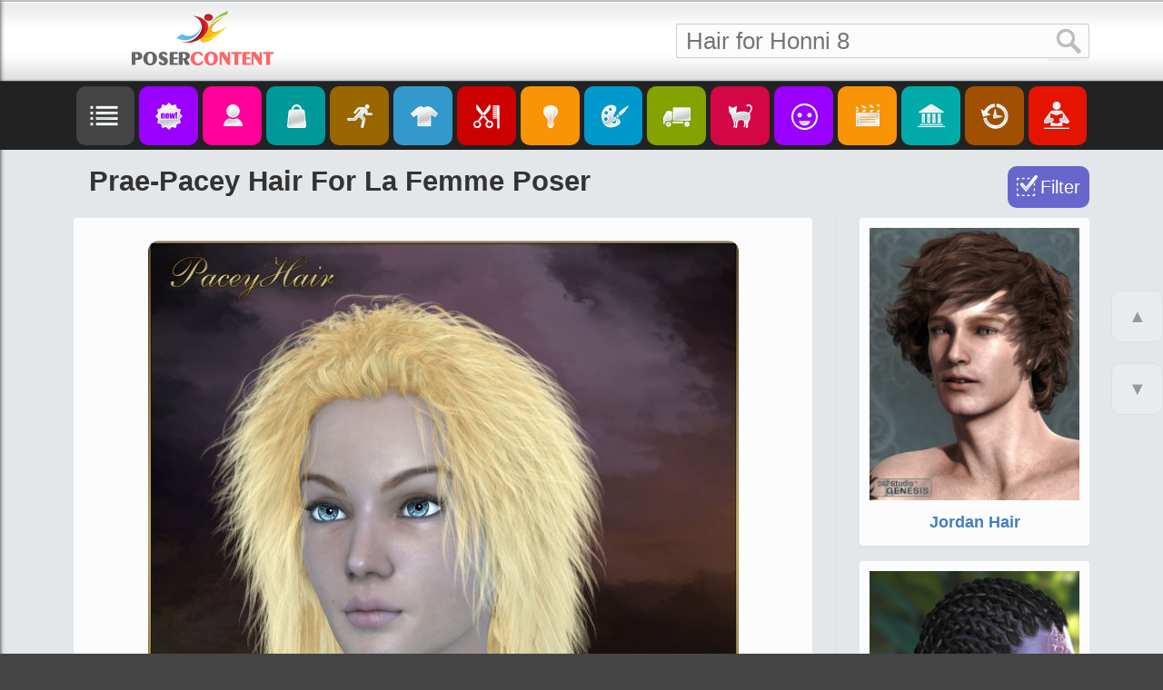

--- FILE ---
content_type: text/html; charset=utf-8
request_url: https://posercontent.com/hair-for-poser-and-daz-studio/prae-pacey-hair-for-la-femme-poser
body_size: 11783
content:
<!DOCTYPE html>
<html lang="en" itemscope itemtype="http://schema.org/Article">
<head>
	<meta charset="utf-8" />
	<title>Prae-Pacey Hair For La Femme Poser | 3d Models for Daz Studio and Poser</title>
	<meta name="description" content="hair, mid-length hair for L'Homme, Victoria 4, Dawn, Dusk, Michael 4, Aiko 4, Hiro 4, La Femme created by Prae for Daz Studio or Poser.">
	<meta name="keywords" content="Michael 4, Hair (mid-length), Aiko 4, Daz Studio, Victoria 4, Hiro 4, Dusk, L'Homme, Hair, Poser, La Femme, Dawn, Prae">
	<!-- Mobile viewport optimisation -->
	<meta name="viewport" content="width=device-width, initial-scale=1.0">
	<!-- to prevent script aggregation -->
	<script type="text/javascript" src="/sites/all/themes/pc/js/banners.js?tm=1768974394"></script>

	<meta http-equiv="Content-Type" content="text/html; charset=utf-8" />
<link rel="shortlink" href="https://posercontent.com/node/91841" />
<link rel="canonical" href="https://posercontent.com/hair-for-poser-and-daz-studio/prae-pacey-hair-for-la-femme-poser" />

<!-- Schema.org markup for Google+ -->
<meta itemprop="name" content="Prae-Pacey Hair For La Femme Poser | 3d Models for Daz Studio and Poser" />
<meta itemprop="description" content="hair, mid-length hair for L'Homme, Victoria 4, Dawn, Dusk, Michael 4, Aiko 4, Hiro 4, La Femme created by Prae for Daz Studio or Poser." />
<meta itemprop="image" content="https://posercontent.com/sites/default/files/products/21/0606/2116/prae-pacey-hair-for-la-femm.jpg" />

 <!-- Twitter Card data -->
<meta name="twitter:card" content="summary_large_image" />
<meta name="twitter:site" content="@PoserContent" />
<meta name="twitter:title" content="Prae-Pacey Hair For La Femme Poser | 3d Models for Daz Studio and Poser" />
<meta name="twitter:description" content="" />
<meta name="twitter:image" content="https://posercontent.com/sites/default/files/products/21/0606/2116/prae-pacey-hair-for-la-femm.jpg" />
<meta name="twitter:image:alt" content="Prae-Pacey Hair For La Femme Poser | 3d Models for Daz Studio and Poser" />

<!-- Open Graph data -->
<meta property="og:title" content="Prae-Pacey Hair For La Femme Poser | 3d Models for Daz Studio and Poser" />
<meta property="og:type" content="article" />
<meta property="og:url" content="https://posercontent.com/hair-for-poser-and-daz-studio/prae-pacey-hair-for-la-femme-poser" />
<meta property="og:image" content="https://posercontent.com/sites/default/files/products/21/0606/2116/prae-pacey-hair-for-la-femm.jpg" />
<meta property="og:description" content="hair, mid-length hair for L'Homme, Victoria 4, Dawn, Dusk, Michael 4, Aiko 4, Hiro 4, La Femme created by Prae for Daz Studio or Poser." />
<meta property="og:site_name" content="PoserContent" />
<meta property="fb:admins" content="100004635226460" /> 

	<link type="text/css" rel="stylesheet" href="https://posercontent.com/sites/default/files/css/css_xE-rWrJf-fncB6ztZfd2huxqgxu4WO-qwma6Xer30m4.css" media="all" />
<link type="text/css" rel="stylesheet" href="https://posercontent.com/sites/default/files/css/css_2LLUcqBQ3x02W4PYlUE2lSaitu7VlKtMBqQivenXvtk.css" media="all" />
<link type="text/css" rel="stylesheet" href="https://posercontent.com/sites/default/files/css/css_6MSc3zs9tJEDL3B4ymmWDo9VmmpXn_ihYy7yRuhY95g.css" media="all" />
<link type="text/css" rel="stylesheet" href="https://posercontent.com/sites/default/files/css/css_SkF5Ap-oFVfWKNAare6Vio8PjFngQ7V7eLe05eLWO-o.css" media="all" />
	
	<!--[if lte IE 7]>
	<link href="/sites/all/themes/pc/css/iehacks.min.css" rel="stylesheet" type="text/css" />
	<![endif]-->

	<!--[if lt IE 9]>
	<script src="/sites/all/themes/pc/js/html5shiv.js"></script>
	<![endif]-->

	<script type="text/javascript" src="https://posercontent.com/sites/default/files/js/js_nGicsX3v1NxkC5C-0G-Ed60iOJTnCPYjX8j0Dh3oxAw.js"></script>
<script type="text/javascript" src="https://posercontent.com/sites/default/files/js/js_MuDk2N8rrB6Spc234H8FJYhk6s9lvd00H84COfygaS4.js"></script>
<script type="text/javascript" src="https://posercontent.com/sites/default/files/js/js_3_0pHoh7yKuc7-fqbtL97bPkoe7FOE9tglMp-SDvkrM.js"></script>
<script type="text/javascript">
<!--//--><![CDATA[//><!--
jQuery.extend(Drupal.settings, {"basePath":"\/","pathPrefix":"","ajaxPageState":{"theme":"pc","theme_token":"ECen19KJ-8ygx4AzA0Qaq-0IAJd0KME4eDoi9hFGW7Y","js":{"misc\/jquery.js":1,"misc\/jquery.once.js":1,"misc\/drupal.js":1,"sites\/all\/modules\/custom\/slider\/owl.carousel.min.js":1,"sites\/all\/themes\/pc\/js\/jquery.colorbox-min.js":1,"sites\/all\/themes\/pc\/js\/gx.sidemenu.js":1,"sites\/all\/themes\/pc\/js\/scripts.js":1},"css":{"modules\/system\/system.base.css":1,"modules\/system\/system.menus.css":1,"modules\/system\/system.messages.css":1,"modules\/system\/system.theme.css":1,"sites\/all\/modules\/date\/date_api\/date.css":1,"sites\/all\/modules\/date\/date_popup\/themes\/datepicker.1.7.css":1,"modules\/field\/theme\/field.css":1,"modules\/node\/node.css":1,"modules\/search\/search.css":1,"modules\/user\/user.css":1,"sites\/all\/modules\/ctools\/css\/ctools.css":1,"sites\/all\/themes\/pc\/css\/colorbox.css":1,"sites\/all\/themes\/pc\/css\/gx-sidemenu.css":1,"sites\/all\/themes\/pc\/css\/yaml.css":1,"sites\/all\/themes\/pc\/css\/styles.css":1}},"pcScripts":{"productList":0,"googleAds":1,"googleAdsCode":"\u003Cbr\u003E\r\n\u003Cdiv class=\u0022my_banner\u0022\u003E\u003Ca href=\u0022https:\/\/www.renderosity.com\/mod\/bcs\/dforce-pleated-skirt-for-g8f\/135973\/?AID=4987\u0022 target=\u0022_blank\u0022\u003E\u003Cimg src=\u0022\/pleated-skirt.jpg\u0022 alt=\u0022Pleated Skirt\u0022\/\u003E\u003Cimg src=\u0022\/prime.png\u0022 class=\u0022prime\u0022\u003E\u003C\/a\u003E\u003C\/div\u003E\r\n\u003Cdiv class=\u0022my_banner\u0022\u003E\u003Ca href=\u0022https:\/\/www.renderosity.com\/mod\/bcs\/dforce-skater-skirt-with-top-for-genesis-8-female\/137147\/?AID=4987\u0022 target=\u0022_blank\u0022\u003E\u003Cimg src=\u0022\/skater-skirt.jpg\u0022 alt=\u0022Skater Skirt with Top\u0022\/\u003E\u003Cimg src=\u0022\/prime.png\u0022 class=\u0022prime\u0022\u003E\u003C\/a\u003E\u003C\/div\u003E","googleAdsCode2":"","bannerHeader":1,"bannerList":1,"bannerSidebar":0,"bannerBottom":1,"cjDomain":"https:\/\/www.tkqlhce.com\/click-s","cjAid":"12660462","cjPid":7651482,"cjFormId":"CJ12660462X259","cjPrefix":0,"bannerPrefix":"http:\/\/www.qksrv.net\/links\/7651482\/type\/am\/"},"urlIsAjaxTrusted":{"\/hair-for-poser-and-daz-studio\/prae-pacey-hair-for-la-femme-poser":true}});
//--><!]]>
</script>
</head>

<body class="html not-front not-logged-in no-sidebars page-node page-node- page-node-91841 node-type-product" >
    <header id="header-1">
	<div class="ym-wrapper">
		<div class="logo-wrapper"><a id="logo-1" href="/" title="Home">&nbsp;</a></div>
		<div id="search-1">  <div class="region region-header">
    <div id="block-search-form" class="block block-search">

    
  <div class="content">
    <form action="/hair-for-poser-and-daz-studio/prae-pacey-hair-for-la-femme-poser" method="post" id="search-block-form" accept-charset="UTF-8"><div><div class="container-inline">
      <h2 class="element-invisible">Search form</h2>
    <div class="form-item form-type-textfield form-item-search-block-form">
  <label class="element-invisible" for="edit-search-block-form--2">Search </label>
 <input title="Enter the terms you wish to search for." type="text" id="edit-search-block-form--2" name="search_block_form" value="" size="15" maxlength="128" class="form-text" />
</div>
<div class="form-actions form-wrapper" id="edit-actions"><input type="submit" id="edit-submit" name="op" value="Search" class="form-submit" /></div><input type="hidden" name="form_build_id" value="form-3adOXElX1DuIMBuqQE5gJ-zxzq2Q3HcKymjnGwkWww4" />
<input type="hidden" name="form_id" value="search_block_form" />
</div>
</div></form>  </div>
</div>
  </div>
</div>
	</div>
</header>
<header id="header-2">
	<div class="ym-wrapper">
		<div class="logo-wrapper"><a id="logo-2" href="/" title="Home">&nbsp;</a>	</div>
		<div id="search-2">  <div class="region region-header">
      <div class="region region-header">
    <div id="block-search-form" class="block block-search">

    
  <div class="content">
    <form action="/hair-for-poser-and-daz-studio/prae-pacey-hair-for-la-femme-poser" method="post" id="search-block-form" accept-charset="UTF-8"><div><div class="container-inline">
      <h2 class="element-invisible">Search form</h2>
    <div class="form-item form-type-textfield form-item-search-block-form">
  <label class="element-invisible" for="edit-search-block-form--2">Search </label>
 <input title="Enter the terms you wish to search for." type="text" id="edit-search-block-form--2" name="search_block_form" value="" size="15" maxlength="128" class="form-text" />
</div>
<div class="form-actions form-wrapper" id="edit-actions"><input type="submit" id="edit-submit" name="op" value="Search" class="form-submit" /></div><input type="hidden" name="form_build_id" value="form-3adOXElX1DuIMBuqQE5gJ-zxzq2Q3HcKymjnGwkWww4" />
<input type="hidden" name="form_id" value="search_block_form" />
</div>
</div></form>  </div>
</div>
  </div>
  </div>
</div>
	</div>
</header>
<nav id="nav">
	<div class="ym-wrapper">
		<div class="ym-hlist">
<a href="javascript:"><img src="[data-uri]" title="Menu" alt="Menu" class="gx-menu-open"></a>
<a href="/"><img src="[data-uri]" title="New Content" alt="New Content" class="new_content"></a>
<a href="/characters"><img src="[data-uri]" title="Characters" alt="Characters" class="characters"></a>
<a href="/bundles"><img src="[data-uri]" title="Bundles" alt="Bundles" class="bundles"></a>
<a href="/poses-expressions-animations"><img src="[data-uri]" title="Poses / Expressions / Animations" alt="Poses / Expressions / Animations" class="poses"></a>
<a href="/clothing-and-accessories"><img src="[data-uri]" title="Clothing & Accessories" alt="Clothing & Accessories" class="clothes"></a>
<a href="/hair"><img src="[data-uri]" title="Hair" alt="Hair" class="hair"></a>
<a href="/lights"><img src="[data-uri]" title="Lights" alt="Lights" class="lights"></a>
<a href="/materials-and-shaders"><img src="[data-uri]" title="Materials/Shaders" alt="Materials/Shaders" class="textures"></a>
<a href="/transport"><img src="[data-uri]" title="Transport" alt="Transport" class="transport"></a>
<a href="/animals-and-creatures"><img src="[data-uri]" title="Birds, Animals & Creatures" alt="Birds, Animals & Creatures" class="animals"></a>
<a href="/toon-and-anime"><img src="[data-uri]" title="Toon and Anime" alt="Toon and Anime" class="toon"></a>
<a href="/scenes"><img src="[data-uri]" title="Scenes" alt="Scenes" class="scenes"></a>
<a href="/buildings"><img src="[data-uri]" title="Buildings" alt="Buildings" class="buildings"></a>
<a href="/merchant-resourses"><img src="[data-uri]" title="Merchant Resources " alt="Merchant Resources" class="merchant"></a>
<a href="/tutorials"><img src="[data-uri]" title="Tutorials" alt="Tutorials" class="tutorials"></a>
		</div>
	</div>
</nav>
<main id="main-page">
	<div class="ym-wrapper">
		<div class="ym-clearfix">
					<h1 class="title" id="page-title">Prae-Pacey Hair For La Femme Poser</h1>
		<div class="content-wrapper ym-clearfix">
		<div id="btn-prices" title="Show/Hide Discounts (for Daz Store products only)"></div>
		<div id="filter-placeholder" title="Open Filter"></div>
		<div class="wbox">
			<section class="ym-grid linearize-level-1">
				<article class="ym-g75 ym-gl">
					<div class="tabs"></div>					<div class="ym-gbox-left ym-clearfix">
						<div class="ym-clearfix">
							<section class="box info">

                        <!-- google_ad_section_start -->
          <div class="region region-content">
    <div id="block-system-main" class="block block-system">

    
  <div class="content">
    
    
  <div id="node-91841" class="node node-product node-full clearfix">
  <div class="content">
    <div class="field field-name-field-author clearfix"><div class="field-label">Authors: </div><div class="field-items"><a href="/vendors/prae/366" target="_blank">Prae</a></div></div><div class="field field-name-field-main-image field-type-image field-label-hidden"><div class="field-items"><div class="field-item even"><a href="https://posercontent.com/sites/default/files/products/21/0606/2116/prae-pacey-hair-for-la-femm.jpg"><img src="https://posercontent.com/sites/default/files/products/21/0606/2116/prae-pacey-hair-for-la-femm.jpg" width="650" height="650" alt="Prae-Pacey Hair For La Femme Poser" title="Click here to see preview images for &quot;Prae-Pacey Hair For La Femme Poser&quot;" /></a></div></div></div><div class="field field-name-field-images"><a href="https://posercontent.com/sites/default/files/products/21/0606/2116/0-prae-pacey-hair-for-la-femm.jpg" target="_blank">Prae-Pacey Hair For La Femme Poser preview image 0</a><a href="https://posercontent.com/sites/default/files/products/21/0606/2116/1-prae-pacey-hair-for-la-femm.jpg" target="_blank">Prae-Pacey Hair For La Femme Poser preview image 1</a><a href="https://posercontent.com/sites/default/files/products/21/0606/2116/2-prae-pacey-hair-for-la-femm.jpg" target="_blank">Prae-Pacey Hair For La Femme Poser preview image 2</a><a href="https://posercontent.com/sites/default/files/products/21/0606/2116/3-prae-pacey-hair-for-la-femm.jpg" target="_blank">Prae-Pacey Hair For La Femme Poser preview image 3</a><a href="https://posercontent.com/sites/default/files/products/21/0606/2116/4-prae-pacey-hair-for-la-femm.jpg" target="_blank">Prae-Pacey Hair For La Femme Poser preview image 4</a><a href="https://posercontent.com/sites/default/files/products/21/0606/2116/5-prae-pacey-hair-for-la-femm.jpg" target="_blank">Prae-Pacey Hair For La Femme Poser preview image 5</a><a href="https://posercontent.com/sites/default/files/products/21/0606/2116/6-prae-pacey-hair-for-la-femm.jpg" target="_blank">Prae-Pacey Hair For La Femme Poser preview image 6</a><a href="https://posercontent.com/sites/default/files/products/21/0606/2116/7-prae-pacey-hair-for-la-femm.jpg" target="_blank">Prae-Pacey Hair For La Femme Poser preview image 7</a></div><div class="field field-name-body field-type-text-with-summary field-label-hidden"><div class="field-items"><div class="field-item even"><p>Pacey hair is a layered, carefree hair style. It comes with 22 natural and fun hair colours for Superfly and Firefly. There are fits for L'Homme, Victoria 4, Dawn, Dusk, Michael 4, Aiko 4 and Hiro 4.<br />
It comes with many movement and style morphs as well as adjustment morphs to help it fit many other characters.<br />
This is a Poser product and not designed for Daz Studio.</p>
<p>Fits:</p>
<p>L'Homme<br />
Victoria 4<br />
Dawn<br />
Dusk<br />
Michael 4<br />
Aiko 4<br />
Hiro 4</p>
<p>18 Hair Morphs<br />
4 Windy Morphs<br />
8 Adjustment Morphs<br />
22 Hair Colours</p>
<p><b>Software</b>: Poser 10 / Poser Pro 2014 +</p>
<p><b>Compatible figures</b>: La Femme Base Figure - Included in Poser Pro 11</p>
</div></div></div><div class="field field-name-field-comp-figures field-type-taxonomy-term-reference field-label-inline clearfix"><div class="field-label">Compatible figures:&nbsp;</div><div class="field-items"><div class="field-item even"><a href="/figures/lhomme">L&#039;Homme</a></div><div class="field-item odd"><a href="/figures/victoria-4">Victoria 4</a></div><div class="field-item even"><a href="/figures/dawn">Dawn</a></div><div class="field-item odd"><a href="/figures/dusk">Dusk</a></div><div class="field-item even"><a href="/figures/michael-4">Michael 4</a></div><div class="field-item odd"><a href="/figures/aiko-4">Aiko 4</a></div><div class="field-item even"><a href="/figures/hiro-4">Hiro 4</a></div><div class="field-item odd"><a href="/figures/la-femme">La Femme</a></div></div></div><div id="tags"><div class="field field-name-field-tags field-type-taxonomy-term-reference field-label-inline clearfix"><div class="field-label">Tags:&nbsp;</div><div class="field-items"><div class="field-item even"><a href="/tags/hair">Hair</a></div><div class="field-item odd"><a href="/tags/hair-mid-length">Hair (mid-length)</a></div></div></div></div><div class="field field-name-field-site field-type-list-integer field-label-hidden"><div class="field-items"><div class="field-item even">Renderosity</div></div></div><div class="field field-name-field-metatitle field-type-text field-label-hidden"><div class="field-items"><div class="field-item even">Hair for Poser and Daz Studio</div></div></div><div class="field field-name-field-link field-type-text field-label-inline clearfix"><div class="field-label">Where to buy:&nbsp;</div><div class="field-items"><div class="field-item even">https://www.renderosity.com/marketplace/products/149911/prae-pacey-hair-for-la-femme-poser</div></div></div><div id="created" style="display:none"> June 6, 2021</div>  </div>

      
  </div>
    </div>
</div>
<div id="block-apachesolr-search-mlt-001" class="block block-apachesolr-search">

    <h2>More like this</h2>
  
  <div class="content">
    <div class="mlt"><div id="mlt-slider" class="owl-carousel owl-theme"><div class="item"><div class="list-thumb"><a href="http://posercontent.com/hair-for-poser-and-daz-studio/prae-toni-hair-for-la-femme-poser" target="_blank"><img src="https://posercontent.com/sites/default/files/products/23/0319/1722/th-prae-toni-hair-for-la-femme.jpg" alt="Prae-Toni Hair For La Femme Poser"></a></div><div class="list-description"><h3 class="list-title"><a href="http://posercontent.com/hair-for-poser-and-daz-studio/prae-toni-hair-for-la-femme-poser" target="_blank">Prae-Toni Hair For La Femme Poser</a></h3></div></div><div class="item"><div class="list-thumb"><a href="http://posercontent.com/prae-zaka-hair-for-la-femme-poser" target="_blank"><img src="https://posercontent.com/sites/default/files/products/23/0911/1238/th-prae-zaka-hair-for-la-femme-poser.jpg" alt="Prae-Zaka Hair For La Femme Poser"></a></div><div class="list-description"><h3 class="list-title"><a href="http://posercontent.com/prae-zaka-hair-for-la-femme-poser" target="_blank">Prae-Zaka Hair For La Femme Poser</a></h3></div></div><div class="item"><div class="list-thumb"><a href="http://posercontent.com/hair-for-poser-and-daz-studio/prae-azaka-for-la-femme-poser" target="_blank"><img src="https://posercontent.com/sites/default/files/products/22/0324/1546/th-prae-azaka-for-la-femme-pos.jpg" alt="Prae-Azaka For La Femme Poser"></a></div><div class="list-description"><h3 class="list-title"><a href="http://posercontent.com/hair-for-poser-and-daz-studio/prae-azaka-for-la-femme-poser" target="_blank">Prae-Azaka For La Femme Poser</a></h3></div></div><div class="item"><div class="list-thumb"><a href="http://posercontent.com/hair-for-poser-and-daz-studio/prae-fenn-for-la-femme-poser" target="_blank"><img src="https://posercontent.com/sites/default/files/products/22/0615/0100/th-prae-fenn-for-la-femme-pose.jpg" alt="Prae-Fenn For La Femme Poser"></a></div><div class="list-description"><h3 class="list-title"><a href="http://posercontent.com/hair-for-poser-and-daz-studio/prae-fenn-for-la-femme-poser" target="_blank">Prae-Fenn For La Femme Poser</a></h3></div></div><div class="item"><div class="list-thumb"><a href="http://posercontent.com/hair-for-poser/prae-nora-hair-for-la-femme-poser" target="_blank"><img src="https://posercontent.com/sites/default/files/products/22/1017/2320/th-prae-nora-hair-for-la-femme.jpg" alt="Prae-Nora Hair For La Femme Poser"></a></div><div class="list-description"><h3 class="list-title"><a href="http://posercontent.com/hair-for-poser/prae-nora-hair-for-la-femme-poser" target="_blank">Prae-Nora Hair For La Femme Poser</a></h3></div></div><div class="item"><div class="list-thumb"><a href="http://posercontent.com/hair-for-poser-and-daz-studio/prae-yuni-hair-for-la-femme-poser" target="_blank"><img src="https://posercontent.com/sites/default/files/products/23/0310/1118/th-prae-yuni-hair-for-la-femme.jpg" alt="Prae-Yuni Hair For La Femme Poser"></a></div><div class="list-description"><h3 class="list-title"><a href="http://posercontent.com/hair-for-poser-and-daz-studio/prae-yuni-hair-for-la-femme-poser" target="_blank">Prae-Yuni Hair For La Femme Poser</a></h3></div></div><div class="item"><div class="list-thumb"><a href="http://posercontent.com/hair-for-poser/prae-sizzler-for-la-femme-poser" target="_blank"><img src="https://posercontent.com/sites/default/files/products/22/0215/1100/th-prae-the-sizzler-for-la-fem.jpg" alt="Prae-The Sizzler For La Femme Poser"></a></div><div class="list-description"><h3 class="list-title"><a href="http://posercontent.com/hair-for-poser/prae-sizzler-for-la-femme-poser" target="_blank">Prae-The Sizzler For La Femme Poser</a></h3></div></div><div class="item"><div class="list-thumb"><a href="http://posercontent.com/hair-for-poser-and-daz-studio/prae-neki-hair-v4-la-femme-poser" target="_blank"><img src="https://posercontent.com/sites/default/files/products/20/1210/1716/th-prae-neki-hair-v4-la-femme.jpg" alt="Prae-Neki Hair V4 La Femme Poser"></a></div><div class="list-description"><h3 class="list-title"><a href="http://posercontent.com/hair-for-poser-and-daz-studio/prae-neki-hair-v4-la-femme-poser" target="_blank">Prae-Neki Hair V4 La Femme Poser</a></h3></div></div><div class="item"><div class="list-thumb"><a href="http://posercontent.com/hair-for-poser-and-daz-studio/prae-elyssa-hair-for-la-femme-poser" target="_blank"><img src="https://posercontent.com/sites/default/files/products/22/0422/2216/th-prae-elyssa-hair-for-la-fem.jpg" alt="Prae-Elyssa Hair For La Femme Poser"></a></div><div class="list-description"><h3 class="list-title"><a href="http://posercontent.com/hair-for-poser-and-daz-studio/prae-elyssa-hair-for-la-femme-poser" target="_blank">Prae-Elyssa Hair For La Femme Poser</a></h3></div></div><div class="item"><div class="list-thumb"><a href="http://posercontent.com/hair-for-poser/prae-wraith-hair-for-poser" target="_blank"><img src="https://posercontent.com/sites/default/files/products/20/1008/1816/th-prae-wraith-hair-for-poser.jpg" alt="Prae-Wraith Hair For Poser"></a></div><div class="list-description"><h3 class="list-title"><a href="http://posercontent.com/hair-for-poser/prae-wraith-hair-for-poser" target="_blank">Prae-Wraith Hair For Poser</a></h3></div></div><div class="item"><div class="list-thumb"><a href="http://posercontent.com/hair-for-poser/prae-aranya-hair-for-poser" target="_blank"><img src="https://posercontent.com/sites/default/files/products/20/0812/1142/th-prae-aranya-hair-for-poser.jpg" alt="Prae-Aranya Hair for Poser"></a></div><div class="list-description"><h3 class="list-title"><a href="http://posercontent.com/hair-for-poser/prae-aranya-hair-for-poser" target="_blank">Prae-Aranya Hair for Poser</a></h3></div></div><div class="item"><div class="list-thumb"><a href="http://posercontent.com/hair-for-poser/prae-quin-hair-for-lafemme-poser" target="_blank"><img src="https://posercontent.com/sites/default/files/products/21/0115/1640/th-prae-quin-hair-for-lafemme.jpg" alt="Prae-Quin Hair For LaFemme Poser"></a></div><div class="list-description"><h3 class="list-title"><a href="http://posercontent.com/hair-for-poser/prae-quin-hair-for-lafemme-poser" target="_blank">Prae-Quin Hair For LaFemme Poser</a></h3></div></div><div class="item"><div class="list-thumb"><a href="http://posercontent.com/hair-for-poser/prae-anemone-hair-for-v4-la-femme-poser" target="_blank"><img src="https://posercontent.com/sites/default/files/products/20/1224/2358/th-prae-anemone-hair-for-v4-la.jpg" alt="Prae-Anemone Hair For V4 La Femme Poser"></a></div><div class="list-description"><h3 class="list-title"><a href="http://posercontent.com/hair-for-poser/prae-anemone-hair-for-v4-la-femme-poser" target="_blank">Prae-Anemone Hair For V4 La Femme Poser</a></h3></div></div><div class="item"><div class="list-thumb"><a href="http://posercontent.com/prae-xolani-hair-for-la-femme-poser" target="_blank"><img src="https://posercontent.com/sites/default/files/products/23/0830/0116/th-prae-xolani-hair-for-la-femme-poser.jpg" alt="Prae-Xolani Hair For La Femme Poser"></a></div><div class="list-description"><h3 class="list-title"><a href="http://posercontent.com/prae-xolani-hair-for-la-femme-poser" target="_blank">Prae-Xolani Hair For La Femme Poser</a></h3></div></div><div class="item"><div class="list-thumb"><a href="http://posercontent.com/hair-for-poser-and-daz-studio/prae-pixie-hair-for-la-femme-poser" target="_blank"><img src="https://posercontent.com/sites/default/files/products/22/0604/1918/th-prae-pixie-hair-for-la-femm.jpg" alt="Prae-Pixie Hair For La Femme Poser"></a></div><div class="list-description"><h3 class="list-title"><a href="http://posercontent.com/hair-for-poser-and-daz-studio/prae-pixie-hair-for-la-femme-poser" target="_blank">Prae-Pixie Hair For La Femme Poser</a></h3></div></div></div></div>  </div>
</div>
  </div>
        <!-- google_ad_section_end -->
        <div id="banner_1"></div>

        

							</section>
							<div id="banner_2"></div>
							<div id="google_ads"></div>
						</div>
					</div>
				</article>
				<aside class="ym-g25 ym-gr">
					<div class="ym-gbox-right ym-clearfix">
												<div id="sidebar-wrapper">
						  <div class="region region-sidebar">
    <div id="block-hooks-hooks-similar-products" class="block block-hooks">

    
  <div class="content">
    <div id="sidebarbanner">
	<div class="banner">
		<a href="http://posercontent.com/3d-models-for-daz-studio-and-poser/jordan-hair"	target="_blank"><img src="https://posercontent.com/sites/default/files/products/140417/1427/jordan-hair-for-daz-studio-thumb.jpg" title="Jordan Hair"></a>
		<div class="list-description">
			<h3 class="list-title">
				<a	href="http://posercontent.com/3d-models-for-daz-studio-and-poser/jordan-hair" target="_blank">Jordan Hair</a>
			</h3>
		</div>
	</div>
	<div class="banner">
		<a href="http://posercontent.com/3d-models-for-daz-studio-and-poser/caleb-hair"	target="_blank"><img src="https://posercontent.com/sites/default/files/products/140408/2121/caleb-hair-for-daz-studio-thumb.jpg" title="Caleb Hair"></a>
		<div class="list-description">
			<h3 class="list-title">
				<a	href="http://posercontent.com/3d-models-for-daz-studio-and-poser/caleb-hair" target="_blank">Caleb Hair</a>
			</h3>
		</div>
	</div>
	<div class="banner">
		<a href="http://posercontent.com/3d-models-for-daz-studio-and-poser/hampton-hair"	target="_blank"><img src="https://posercontent.com/sites/default/files/products/140417/1700/hampton-hair-for-daz-studio-thumb.jpg" title="Hampton Hair"></a>
		<div class="list-description">
			<h3 class="list-title">
				<a	href="http://posercontent.com/3d-models-for-daz-studio-and-poser/hampton-hair" target="_blank">Hampton Hair</a>
			</h3>
		</div>
	</div>
	<div class="banner">
		<a href="http://posercontent.com/3d-models-for-poser-and-daz-studio/hermes-hair"	target="_blank"><img src="https://posercontent.com/sites/default/files/products/140408/2127/hermes-hair-for-daz-studio-thumb.jpg" title="Hermes Hair"></a>
		<div class="list-description">
			<h3 class="list-title">
				<a	href="http://posercontent.com/3d-models-for-poser-and-daz-studio/hermes-hair" target="_blank">Hermes Hair</a>
			</h3>
		</div>
	</div>
	
</div>
  </div>
</div>
  </div>
						</div>
											</div>
				</aside>
			</section>
		</div>
			</div><!-- content-wrapper -->
		</div><!-- ym-clearfix -->
	</div>
</main>
  
<footer>
	<div class="ym-wrapper">
		<div class="ym-wbox">
<div class="f_tbl">
<div class="f_cell1">
	<div id="footer-left">
		<div id="contact-us-wrapper">
			<a id="contact-us" href="" class="i-email" title="Contact Us"></a>
			<a href="https://twitter.com/PoserContent" class="i-twitter" target="_blank" title="Follow Us onTwitter"></a>
			<a href="/rss.xml" class="i-rss" target="_blank" title="RSS feed"></a>
			<div class="i-follow" >
				<a href="https://www.pinterest.com/littlefox3889/" target="_blank" title="Follow LittleFox on Pinterest">
					<span class="pin-follow">LittleFox</span>
				</a>
			</div>
		</div>
		<div id="contact-us-content"></div>
	</div>
	<div id="footer-right">
<a href="/search-script-for-daz-studio-update" class="ym-button ym-primary" title="Search Script for Daz Studio" target="_blank">Search Script for D|S (v1.06)</a>
			</div>
			<div id="copyright"><p><a href="/privacy-policy">Privacy Policy</a> | <a href="/about-posercontentcom">About PoserContent.com</a><br>PoserContent.com, 2026</p></div>
</div>
<div class="f_cell2"><img id="on_top" src="[data-uri]" title="Up" alt="Up"></div>
</div>
		</div>
	</div>
</footer>

  <!-- Filter to pop up -->
	<div id="flt-popup">
    <div class="flt-popup-content"></div>
    <button id="flt-close-btn">Close</button>
    <button id="flt-apply-btn">Apply</button>
	</div>
  <a id="scrollup" class="up-btn">&#x25B2;</a>
  <a id="scrolldown" class="up-btn">&#x25BC;</a>

<div id="sidemenu-shade"></div>
<div id="sidemenu-hover"></div>
<nav class="sidebars">
	<div id="gx-sidemenu">
		<div class="gx-sidemenu-inner" id="gx-sidemenu-inner-1">
			<div class="scroll">
				<!-- <div class="logo"></div> //-->
				<ul class="gx-menu">
				<li style="height:20px"></li>
					<li><a href="/new-content" class="new" title="New Content">New Content</a>	</li>
					<li><a href="javascript:" class="characters" title="Characters">Characters</a>
<ul class="characters">
<li><a href="/characters">All</a></li>
<li class="delimiter"></li>
<li><a href="/filter?f[]=2949&t[]=21">Genesis 9</a></li>
<li><a href="/filter?f[]=2953&t[]=21">Genesis 9 Female</a></li>
<li><a href="/filter?f[]=2954&t[]=21">Genesis 9 Male</a></li>
<li class="delimiter"></li>
<li><a href="/filter?f[]=2776&t[]=21">Genesis 8.1 Female</a></li>
<li><a href="/filter?f[]=2379&t[]=21">Genesis 8 Female</a></li>
<li><a href="/filter?f[]=2777&t[]=21">Genesis 8.1 Male</a></li>
<li><a href="/filter?f[]=2393&t[]=21">Genesis 8 Male</a></li>
<li class="delimiter"></li>
<li><a href="/filter?f[]=2017&t[]=21">Genesis 3 Female</a></li>
<li><a href="/filter?f[]=2117&t[]=21">Genesis 3 Male</a></li>
<li><a href="/filter?f[]=178&t[]=21">Genesis 2 Female</a></li>
<li><a href="/filter?f[]=244&t[]=21">Genesis 2 Male</a></li>
<li class="delimiter"></li>
<li><a href="/filter?f[]=183&t[]=21">Genesis</a></li>
<li><a href="/filter?f[]=307&t[]=21">Victoria 4</a></li>
<li><a href="/filter?f[]=516&t[]=21">Michael 4</a></li>
<li><a href="/filter?f[]=696&t[]=21">The Girl 4</a></li>
<li><a href="/filter?f[]=492&t[]=21">Aiko 4</a></li>
<li><a href="/filter?f[]=1594&t[]=21">Dawn</a></li>
<li class="delimiter"></li>
<li><a href="/filter?t[]=21&t[]=576">Aliens</a></li>
<li><a href="/filter?t[]=21&t[]=508">Anime Characters</a></li>
<li><a href="/filter?t[]=267&t[]=21">Asian / Oriental</a></li>
<li><a href="/filter?t[]=392&t[]=21">Fairies / Elves</a></li>
<li><a href="/filter?t[]=366">Humanoid Monsters</a></li>
<li><a href="/filter?t[]=497">Robots / Cyborgs</a></li>
<li><a href="/filter?t[]=538">Undead / Vampires</a></li>
<li><a href="/filter?t[]=21&t[]=260">Toon Characters</a></li>
<li class="delimiter"></li>
<li><a href="/filter?t[]=189">Morphs (all)</a></li>
<li><a href="/filter?t[]=3018">Body Morphs</a></li>
<li><a href="/filter?t[]=2795">Head/Face Morphs</a></li>
<li><a href="/filter?t[]=3025">Character Morphs</a></li>
<li class="delimiter"></li>
<li><a href="/filter?t[]=2982">Character Converters</a></li>
</ul>
					</li>
					<li><a href="javascript:" class="bundles" title="Bundles">Bundles</a>
<ul class="bundles">
<li><a href="/bundles">All</a></li>
<li><a href="javascript:" class="bundles" title="bundles">Characters</a>
<ul class="bundles">
<li><a href="/filter?t[]=21&t[]=1691">All</a></li>
<li class="delimiter"></li>
<li><a href="/filter?f[]=2949&t[]=21&t[]=1691">Genesis 9</a></li>
<li><a href="/filter?f[]=2953&t[]=21&t[]=1691">Genesis 9 Female</a></li>
<li><a href="/filter?f[]=2954&t[]=21&t[]=1691">Genesis 9 Male</a></li>
<li class="delimiter"></li>
<li><a href="/filter?f[]=2776&t[]=21&t[]=1691">Genesis 8.1 Female</a></li>
<li><a href="/filter?f[]=2379&t[]=21&t[]=1691">Genesis 8 Female</a></li>
<li><a href="/filter?f[]=2777&t[]=21&t[]=1691">Genesis 8.1 Male</a></li>
<li><a href="/filter?f[]=2393&t[]=21&t[]=1691">Genesis 8 Male</a></li>
<li class="delimiter"></li>
<li><a href="/filter?f[]=2017&t[]=21&t[]=1691">Genesis 3 Female</a></li>
<li><a href="/filter?f[]=2117&t[]=21&t[]=1691">Genesis 3 Male</a></li>
<li><a href="/filter?f[]=178&t[]=21&t[]=1691">Genesis 2 Female</a></li>
<li><a href="/filter?f[]=244&t[]=21&t[]=1691">Genesis 2 Male</a></li>
<li class="delimiter"></li>
<li><a href="/filter?f[]=183&t[]=21&t[]=1691">Genesis</a></li>
</ul>
</li>
<li><a href="/filter?t[]=267&t[]=1691">Asian/Oriental</a></li>
<li><a href="/filter?t[]=568&t[]=1691">Children</a></li>
<li><a href="/filter?t[]=2759&t[]=1691">Cyberpunk</a></li>
<li><a href="/filter?t[]=1879&t[]=1691">Egyptian</a></li>
<li><a href="/filter?t[]=10&t[]=1691">Fantasy</a></li>
<li><a href="/filter?t[]=20&t[]=1691">Historical</a></li>
<li><a href="/filter?t[]=46&t[]=1691">Military</a></li>
<li><a href="/filter?t[]=197&t[]=1691">Sci-Fi/Futuristic</a></li>
<li><a href="/filter?t[]=209&t[]=1691">Steampunk</a></li>
<li><a href="/filter?t[]=2157&t[]=1691">Space & Sci-Fi</a></li>
<li><a href="/filter?t[]=230&t[]=1691">Sports</a></li>
<li><a href="/filter?t[]=16&t[]=1691">Scenes</a></li>
<li><a href="/filter?t[]=260&t[]=1691">Toon</a></li>
</ul>
					</li>
					<li><a href="javascript:" class="poses" title="Poses">Poses</a>
<ul class="poses">
<li><a href="/filter?t[]=387">All</a></li>
<li class="delimiter"></li>
<li><a href="/filter?f[]=2949&t[]=387">Genesis 9</a></li>
<li><a href="/filter?f[]=2953&t[]=387">Genesis 9 Female</a></li>
<li><a href="/filter?f[]=2954&t[]=387">Genesis 9 Male</a></li>
<li class="delimiter"></li>
<li><a href="/filter?f[]=2776&t[]=387">Genesis 8.1 Female</a></li>
<li><a href="/filter?f[]=2379&t[]=387">Genesis 8 Female</a></li>
<li><a href="/filter?f[]=2777&t[]=387">Genesis 8.1 Male</a></li>
<li><a href="/filter?f[]=2393&t[]=387">Genesis 8 Male</a></li>
<li class="delimiter"></li>
<li><a href="/filter?f[]=2017&t[]=387">Genesis 3 Female</a></li>
<li><a href="/filter?f[]=2117&t[]=387">Genesis 3 Male</a></li>
<li><a href="/filter?f[]=178&t[]=387">Genesis 2 Female</a></li>
<li><a href="/filter?f[]=244&t[]=387">Genesis 2 Male</a></li>
<li class="delimiter"></li>
<li><a href="/filter?f[]=183&t[]=387">Genesis</a></li>
<li><a href="/filter?f[]=307&t[]=387">Victoria 4</a></li>
<li><a href="/filter?f[]=516&t[]=387">Michael 4</a></li>
<li><a href="/filter?f[]=1594&t[]=387">Dawn</a></li>
<li><a href="/filter?f[]=696&t[]=387">The Girl 4</a></li>
<li><a href="/filter?f[]=492&t[]=387">Aiko 4</a></li>
<li><a href="/filter?f[]=1594&t[]=387">Dawn</a></li>
<li class="delimiter"></li>
<li><a href="/filter?t[]=2983">Pose Converters</a></li>
</ul>
					</li>
					<li><a href="javascript:" class="expr" title="Expressions">Expressions</a>
<ul class="expr">
<li><a href="/filter?t[]=541">All</a></li>
<li class="delimiter"></li>
<li><a href="/filter?f[]=2949&t[]=541">Genesis 9</a></li>
<li class="delimiter"></li>
<li><a href="/filter?f[]=2776&t[]=541">Genesis 8.1 Female</a></li>
<li><a href="/filter?f[]=2379&t[]=541">Genesis 8 Female</a></li>
<li><a href="/filter?f[]=2777&t[]=541">Genesis 8.1 Male</a></li>
<li><a href="/filter?f[]=2393&t[]=541">Genesis 8 Male</a></li>
<li class="delimiter"></li>
<li><a href="/filter?f[]=2017&t[]=541">Genesis 3 Female</a></li>
<li><a href="/filter?f[]=2117&t[]=541">Genesis 3 Male</a></li>
<li><a href="/filter?f[]=178&t[]=541">Genesis 2 Female</a></li>
<li><a href="/filter?f[]=244&t[]=541">Genesis 2 Male</a></li>
<li class="delimiter"></li>
<li><a href="/filter?f[]=183&t[]=541">Genesis</a></li>
<li><a href="/filter?f[]=307&t[]=541">Victoria 4</a></li>
<li><a href="/filter?f[]=516&t[]=541">Michael 4</a></li>
<li><a href="/filter?f[]=1594&t[]=541">Dawn</a></li>
<li><a href="/filter?f[]=696&t[]=541">The Girl 4</a></li>
<li><a href="/filter?f[]=492&t[]=541">Aiko 4</a></li>
<li><a href="/filter?f[]=1594&t[]=541">Dawn</a></li>
<li class="delimiter"></li>
<li><a href="/filter?t[]=541&t[]=2412">Animations</a></li>
</ul>
					</li>
					<li><a href="javascript:" class="ani" title="Animations">Animations, aniBlocks</a>
<ul class="ani">
<li><a href="/filter?t[]=2412">All</a></li>
<li class="delimiter"></li>
<li><a href="/filter?f[]=2949&t[]=2412">Genesis 9</a></li>
<li class="delimiter"></li>
<li><a href="/filter?f[]=2776&t[]=2412">Genesis 8.1 Female</a></li>
<li><a href="/filter?f[]=2379&t[]=2412">Genesis 8 Female</a></li>
<li><a href="/filter?f[]=2777&t[]=2412">Genesis 8.1 Male</a></li>
<li><a href="/filter?f[]=2393&t[]=2412">Genesis 8 Male</a></li>
<li class="delimiter"></li>
<li><a href="/filter?f[]=2017&t[]=2412">Genesis 3 Female</a></li>
<li><a href="/filter?f[]=2117&t[]=2412">Genesis 3 Male</a></li>
<li><a href="/filter?f[]=178&t[]=2412">Genesis 2 Female</a></li>
<li><a href="/filter?f[]=244&t[]=2412">Genesis 2 Male</a></li>
<li class="delimiter"></li>
<li><a href="/filter?f[]=183&t[]=2412">Genesis</a></li>
<li><a href="/filter?f[]=307&t[]=2412">Victoria 4</a></li>
<li><a href="/filter?f[]=516&t[]=2412">Michael 4</a></li>
<li class="delimiter"></li>
<li><a href="/filter?t[]=2412&t[]=541">Expressions</a></li>
</ul>
					</li>
					<li><a href="javascript:" class="clothing" title="Clothing">Clothing</a>
<ul class="clothing">
<li><a href="/clothing-and-accessories">All</a></li>
<li><a href="javascript:" title="Everyday Clothing">Everyday Clothing</a>
<ul class="clothing">
<li><a href="/filter?t[]=247">All</a></li>
<li class="delimiter"></li>
<li><a href="/filter?f[]=2949&t[]=247">Genesis 9</a></li>
<li><a href="/filter?f[]=2953&t[]=247">Genesis 9 Female</a></li>
<li><a href="/filter?f[]=2954&t[]=247">Genesis 9 Male</a></li>
<li class="delimiter"></li>
<li><a href="/filter?f[]=2776&t[]=247">Genesis 8.1 Female</a></li>
<li><a href="/filter?f[]=2379&t[]=247">Genesis 8 Female</a></li>
<li><a href="/filter?f[]=2777&t[]=247">Genesis 8.1 Male</a></li>
<li><a href="/filter?f[]=2393&t[]=247">Genesis 8 Male</a></li>
<li class="delimiter"></li>
<li><a href="/filter?f[]=2017&t[]=247">Genesis 3 Female</a></li>
<li><a href="/filter?f[]=2117&t[]=247">Genesis 3 Male</a></li>
<li><a href="/filter?f[]=178&t[]=247">Genesis 2 Female</a></li>
<li><a href="/filter?f[]=244&t[]=247">Genesis 2 Male</a></li>
<li class="delimiter"></li>
<li><a href="/filter?f[]=183&t[]=247">Genesis</a></li>
<li><a href="/filter?f[]=307&t[]=247">Victoria 4</a></li>
<li><a href="/filter?f[]=516&t[]=247">Michael 4</a></li>
<li><a href="/filter?f[]=696&t[]=247">The Girl 4</a></li>
<li><a href="/filter?f[]=492&t[]=247">Aiko 4</a></li>
<li><a href="/filter?f[]=1594&t[]=247">Dawn</a></li>
<li class="delimiter"></li>
<li><a href="/filter?t[]=2430&t[]=247">dForce Clothing</a></li>
</ul></li>
<li><a href="javascript:" title="Fashion Clothing">Fashion Clothing</a>
<ul class="clothing">
<li><a href="/filter?t[]=2302">All</a></li>
<li class="delimiter"></li>
<li><a href="/filter?f[]=2949&t[]=2302">Genesis 9</a></li>
<li><a href="/filter?f[]=2953&t[]=2302">Genesis 9 Female</a></li>
<li><a href="/filter?f[]=2954&t[]=2302">Genesis 9 Male</a></li>
<li class="delimiter"></li>
<li><a href="/filter?f[]=2776&t[]=2302">Genesis 8.1 Female</a></li>
<li><a href="/filter?f[]=2379&t[]=2302">Genesis 8 Female</a></li>
<li><a href="/filter?f[]=2777&t[]=2302">Genesis 8.1 Male</a></li>
<li><a href="/filter?f[]=2393&t[]=2302">Genesis 8 Male</a></li>
<li class="delimiter"></li>
<li><a href="/filter?f[]=2017&t[]=2302">Genesis 3 Female</a></li>
<li><a href="/filter?f[]=2117&t[]=2302">Genesis 3 Male</a></li>
<li><a href="/filter?f[]=178&t[]=2302">Genesis 2 Female</a></li>
<li><a href="/filter?f[]=244&t[]=2302">Genesis 2 Male</a></li>
<li class="delimiter"></li>
<li><a href="/filter?f[]=183&t[]=2302">Genesis</a></li>
<li><a href="/filter?f[]=307&t[]=2302">Victoria 4</a></li>
<li><a href="/filter?f[]=516&t[]=2302">Michael 4</a></li>
<li><a href="/filter?f[]=696&t[]=2302">The Girl 4</a></li>
<li><a href="/filter?f[]=492&t[]=2302">Aiko 4</a></li>
<li><a href="/filter?f[]=1594&t[]=2302">Dawn</a></li>
<li class="delimiter"></li>
<li><a href="/filter?t[]=2430&t[]=2302">dForce Clothing</a></li>
</ul></li>
<li><a href="javascript:" title="Formal Clothing">Formal Clothing</a>
<ul class="clothing">
<li><a href="/filter?t[]=556">All</a></li>
<li class="delimiter"></li>
<li><a href="/filter?f[]=2949&t[]=556">Genesis 9</a></li>
<li><a href="/filter?f[]=2953&t[]=556">Genesis 9 Female</a></li>
<li><a href="/filter?f[]=2954&t[]=556">Genesis 9 Male</a></li>
<li class="delimiter"></li>
<li><a href="/filter?f[]=2776&t[]=556">Genesis 8.1 Female</a></li>
<li><a href="/filter?f[]=2379&t[]=556">Genesis 8 Female</a></li>
<li><a href="/filter?f[]=2777&t[]=556">Genesis 8.1 Male</a></li>
<li><a href="/filter?f[]=2393&t[]=556">Genesis 8 Male</a></li>
<li class="delimiter"></li>
<li><a href="/filter?f[]=2017&t[]=556">Genesis 3 Female</a></li>
<li><a href="/filter?f[]=2117&t[]=556">Genesis 3 Male</a></li>
<li><a href="/filter?f[]=178&t[]=556">Genesis 2 Female</a></li>
<li><a href="/filter?f[]=244&t[]=556">Genesis 2 Male</a></li>
<li class="delimiter"></li>
<li><a href="/filter?f[]=183&t[]=556">Genesis</a></li>
<li><a href="/filter?f[]=307&t[]=556">Victoria 4</a></li>
<li><a href="/filter?f[]=516&t[]=556">Michael 4</a></li>
<li><a href="/filter?f[]=696&t[]=556">The Girl 4</a></li>
<li><a href="/filter?f[]=492&t[]=556">Aiko 4</a></li>
<li><a href="/filter?f[]=1594&t[]=556">Dawn</a></li>
<li class="delimiter"></li>
<li><a href="/filter?t[]=2430&t[]=556">dForce Clothing</a></li>
</ul></li>
<li><a href="javascript:" title="Clubwear Clothing">Clubwear Clothing</a>
<ul class="clothing">
<li><a href="/filter?t[]=8">All</a></li>
<li class="delimiter"></li>
<li><a href="/filter?f[]=2949&t[]=8">Genesis 9</a></li>
<li><a href="/filter?f[]=2953&t[]=8">Genesis 9 Female</a></li>
<li><a href="/filter?f[]=2954&t[]=8">Genesis 9 Male</a></li>
<li class="delimiter"></li>
<li><a href="/filter?f[]=2776&t[]=8">Genesis 8.1 Female</a></li>
<li><a href="/filter?f[]=2379&t[]=8">Genesis 8 Female</a></li>
<li><a href="/filter?f[]=2777&t[]=8">Genesis 8.1 Male</a></li>
<li><a href="/filter?f[]=2393&t[]=8">Genesis 8 Male</a></li>
<li class="delimiter"></li>
<li><a href="/filter?f[]=2017&t[]=8">Genesis 3 Female</a></li>
<li><a href="/filter?f[]=2117&t[]=8">Genesis 3 Male</a></li>
<li><a href="/filter?f[]=178&t[]=8">Genesis 2 Female</a></li>
<li><a href="/filter?f[]=244&t[]=8">Genesis 2 Male</a></li>
<li class="delimiter"></li>
<li><a href="/filter?f[]=183&t[]=8">Genesis</a></li>
<li><a href="/filter?f[]=307&t[]=8">Victoria 4</a></li>
<li><a href="/filter?f[]=516&t[]=8">Michael 4</a></li>
<li><a href="/filter?f[]=696&t[]=8">The Girl 4</a></li>
<li><a href="/filter?f[]=492&t[]=8">Aiko 4</a></li>
<li><a href="/filter?f[]=1594&t[]=8">Dawn</a></li>
<li class="delimiter"></li>
<li><a href="/filter?t[]=2430&t[]=8">dForce Clothing</a></li>
</ul></li>
<li><a href="javascript:" title="Uniforms & Costumes">Uniforms & Costumes</a>
<ul class="clothing">
<li><a href="/filter?t[]=1909">All</a></li>
<li class="delimiter"></li>
<li><a href="/filter?f[]=2949&t[]=1909">Genesis 9</a></li>
<li><a href="/filter?f[]=2953&t[]=1909">Genesis 9 Female</a></li>
<li><a href="/filter?f[]=2954&t[]=1909">Genesis 9 Male</a></li>
<li class="delimiter"></li>
<li><a href="/filter?f[]=2776&t[]=1909">Genesis 8.1 Female</a></li>
<li><a href="/filter?f[]=2379&t[]=1909">Genesis 8 Female</a></li>
<li><a href="/filter?f[]=2777&t[]=1909">Genesis 8.1 Male</a></li>
<li><a href="/filter?f[]=2393&t[]=1909">Genesis 8 Male</a></li>
<li class="delimiter"></li>
<li><a href="/filter?f[]=2017&t[]=1909">Genesis 3 Female</a></li>
<li><a href="/filter?f[]=2117&t[]=1909">Genesis 3 Male</a></li>
<li><a href="/filter?f[]=178&t[]=1909">Genesis 2 Female</a></li>
<li><a href="/filter?f[]=244&t[]=1909">Genesis 2 Male</a></li>
<li class="delimiter"></li>
<li><a href="/filter?f[]=183&t[]=1909">Genesis</a></li>
<li><a href="/filter?f[]=307&t[]=1909">Victoria 4</a></li>
<li><a href="/filter?f[]=516&t[]=1909">Michael 4</a></li>
<li class="delimiter"></li>
<li><a href="/filter?t[]=71&t[]=599">Office Clothing</a></li>
<li><a href="/filter?t[]=71&t[]=1909&t[]=556">Formal Costumes</a></li>
<li><a href="/filter?t[]=2525&t[]=71">School Uniforms</a></li>
<li><a href="/filter?t[]=71&t[]=46&t[]=1909">Military Uniforms</a></li>
<li class="delimiter"></li>
<li><a href="/filter?t[]=2430&t[]=1909">dForce Clothing</a></li>
</ul></li>
<li><a href="javascript:" title="Lingerie & Underwear">Lingerie & Underwear</a>
<ul class="clothing">
<li><a href="/filter?t[]=219">All</a></li>
<li class="delimiter"></li>
<li><a href="/filter?f[]=2949&t[]=219">Genesis 9</a></li>
<li><a href="/filter?f[]=2953&t[]=219">Genesis 9 Female</a></li>
<li><a href="/filter?f[]=2954&t[]=219">Genesis 9 Male</a></li>
<li class="delimiter"></li>
<li><a href="/filter?f[]=2776&t[]=219">Genesis 8.1 Female</a></li>
<li><a href="/filter?f[]=2379&t[]=219">Genesis 8 Female</a></li>
<li><a href="/filter?f[]=2777&t[]=219">Genesis 8.1 Male</a></li>
<li><a href="/filter?f[]=2393&t[]=219">Genesis 8 Male</a></li>
<li class="delimiter"></li>
<li><a href="/filter?f[]=2017&t[]=219">Genesis 3 Female</a></li>
<li><a href="/filter?f[]=2117&t[]=219">Genesis 3 Male</a></li>
<li><a href="/filter?f[]=178&t[]=219">Genesis 2 Female</a></li>
<li><a href="/filter?f[]=244&t[]=219">Genesis 2 Male</a></li>
<li class="delimiter"></li>
<li><a href="/filter?f[]=183&t[]=219">Genesis</a></li>
<li><a href="/filter?f[]=307&t[]=219">Victoria 4</a></li>
<li><a href="/filter?f[]=516&t[]=219">Michael 4</a></li>
<li><a href="/filter?f[]=696&t[]=219">The Girl 4</a></li>
<li><a href="/filter?f[]=492&t[]=219">Aiko 4</a></li>
<li><a href="/filter?f[]=1594&t[]=219">Dawn</a></li>
<li class="delimiter"></li>
<li><a href="/filter?t[]=2430&t[]=219">dForce Clothing</a></li>
</ul></li>
<li><a href="javascript:" title="Swimwear">Swimwear</a>
<ul class="clothing">
<li><a href="/filter?t[]=168">All</a></li>
<li class="delimiter"></li>
<li><a href="/filter?f[]=2949&t[]=168">Genesis 9</a></li>
<li><a href="/filter?f[]=2953&t[]=168">Genesis 9 Female</a></li>
<li class="delimiter"></li>
<li><a href="/filter?f[]=2776&t[]=168">Genesis 8.1 Female</a></li>
<li><a href="/filter?f[]=2379&t[]=168">Genesis 8 Female</a></li>
<li><a href="/filter?f[]=2017&t[]=168">Genesis 3 Female</a></li>
<li><a href="/filter?f[]=178&t[]=168">Genesis 2 Female</a></li>
<li class="delimiter"></li>
<li><a href="/filter?f[]=183&t[]=168">Genesis</a></li>
<li><a href="/filter?f[]=307&t[]=168">Victoria 4</a></li>
<li><a href="/filter?f[]=516&t[]=168">Michael 4</a></li>
<li><a href="/filter?f[]=696&t[]=168">The Girl 4</a></li>
<li><a href="/filter?f[]=492&t[]=168">Aiko 4</a></li>
<li><a href="/filter?f[]=1594&t[]=168">Dawn</a></li>
<li class="delimiter"></li>
<li><a href="/filter?t[]=2430&t[]=168">dForce Clothing</a></li>
</ul></li>
<li class="delimiter"></li>
<li><a href="javascript:" title="Fantasy Clothing">Fantasy Clothing</a>
<ul class="clothing">
<li><a href="/filter?t[]=71&t[]=10">All</a></li>
<li class="delimiter"></li>
<li><a href="/filter?f[]=2949&t[]=71&t[]=10">Genesis 9</a></li>
<li><a href="/filter?f[]=2953&t[]=71&t[]=10">Genesis 9 Female</a></li>
<li><a href="/filter?f[]=2954&t[]=71&t[]=10">Genesis 9 Male</a></li>
<li class="delimiter"></li>
<li><a href="/filter?f[]=2776&t[]=71&t[]=10">Genesis 8.1 Female</a></li>
<li><a href="/filter?f[]=2379&t[]=71&t[]=10">Genesis 8 Female</a></li>
<li><a href="/filter?f[]=2777&t[]=71&t[]=10">Genesis 8.1 Male</a></li>
<li><a href="/filter?f[]=2393&t[]=71&t[]=10">Genesis 8 Male</a></li>
<li class="delimiter"></li>
<li><a href="/filter?f[]=2017&t[]=71&t[]=10">Genesis 3 Female</a></li>
<li><a href="/filter?f[]=2117&t[]=71&t[]=10">Genesis 3 Male</a></li>
<li><a href="/filter?f[]=178&t[]=71&t[]=10">Genesis 2 Female</a></li>
<li><a href="/filter?f[]=244&t[]=71&t[]=10">Genesis 2 Male</a></li>
<li class="delimiter"></li>
<li><a href="/filter?f[]=183&t[]=71&t[]=10">Genesis</a></li>
<li><a href="/filter?f[]=307&t[]=71&t[]=10">Victoria 4</a></li>
<li><a href="/filter?f[]=516&t[]=71&t[]=10">Michael 4</a></li>
<li><a href="/filter?f[]=696&t[]=71&t[]=10">The Girl 4</a></li>
<li><a href="/filter?f[]=492&t[]=71&t[]=10">Aiko 4</a></li>
<li><a href="/filter?f[]=1594&t[]=71&t[]=10">Dawn</a></li>
<li class="delimiter"></li>
<li><a href="/filter?t[]=2430&t[]=10">dForce Clothing</a></li>
</ul></li>
<li><a href="/filter?t[]=71&t[]=100">Halloween Clothing</a></li>
<li><a href="/filter?t[]=71&t[]=46">Military Clothing</a></li>
<li><a href="/filter?t[]=71&t[]=2525">School Clothing</a></li>
<li><a href="javascript:" title="Sci-Fi & Futuristic">Sci-Fi & Futuristic</a>
<ul class="clothing">
<li><a href="/filter?t[]=71&t[]=197">All</a></li>
<li class="delimiter"></li>
<li><a href="/filter?f[]=2949&t[]=71&t[]=197">Genesis 9</a></li>
<li><a href="/filter?f[]=2953&t[]=71&t[]=197">Genesis 9 Female</a></li>
<li><a href="/filter?f[]=2954&t[]=71&t[]=197">Genesis 9 Male</a></li>
<li class="delimiter"></li>
<li><a href="/filter?f[]=2776&t[]=71&t[]=197">Genesis 8.1 Female</a></li>
<li><a href="/filter?f[]=2379&t[]=71&t[]=197">Genesis 8 Female</a></li>
<li><a href="/filter?f[]=2777&t[]=71&t[]=197">Genesis 8.1 Male</a></li>
<li><a href="/filter?f[]=2393&t[]=71&t[]=197">Genesis 8 Male</a></li>
<li class="delimiter"></li>
<li><a href="/filter?f[]=2017&t[]=71&t[]=197">Genesis 3 Female</a></li>
<li><a href="/filter?f[]=2117&t[]=71&t[]=197">Genesis 3 Male</a></li>
<li><a href="/filter?f[]=178&t[]=71&t[]=197">Genesis 2 Female</a></li>
<li><a href="/filter?f[]=244&t[]=71&t[]=197">Genesis 2 Male</a></li>
<li class="delimiter"></li>
<li><a href="/filter?f[]=183&t[]=71&t[]=197">Genesis</a></li>
<li><a href="/filter?f[]=307&t[]=71&t[]=197">Victoria 4</a></li>
<li><a href="/filter?f[]=516&t[]=71&t[]=197">Michael 4</a></li>
<li><a href="/filter?f[]=696&t[]=71&t[]=197">The Girl 4</a></li>
<li><a href="/filter?f[]=492&t[]=71&t[]=197">Aiko 4</a></li>
<li><a href="/filter?f[]=1594&t[]=71&t[]=197">Dawn</a></li>
<li class="delimiter"></li>
<li><a href="/filter?t[]=2430&t[]=197">dForce Clothing</a></li>
</ul></li>
<li><a href="/filter?t[]=71&t[]=2759">CyberPunk Clothing</a></li>
<li><a href="/filter?t[]=1365">Toon Clothing</a></li>
<li class="delimiter"></li>
<li><a href="/filter?t[]=2430">dForce Clothing (all)</a></li>
<li class="delimiter"></li>
<li><a href="/filter?t[]=2981">Clothing Converters</a></li>
</ul>
					</li>
					<li><a href="javascript:" class="headwear" title="Headwear">Headwear</a>
<ul class="headwear">
<li><a href="/tags/headwear">All</a></li>
<li class="delimiter"></li>
<li><a href="/filter?f[]=2949&t[]=1957">Genesis 9</a></li>
<li><a href="/filter?f[]=2953&t[]=1957">Genesis 9 Female</a></li>
<li><a href="/filter?f[]=2954&t[]=1957">Genesis 9 Male</a></li>
<li class="delimiter"></li>
<li><a href="/filter?f[]=2776&t[]=1957">Genesis 8.1 Female</a></li>
<li><a href="/filter?f[]=2379&t[]=1957">Genesis 8 Female</a></li>
<li><a href="/filter?f[]=2777&t[]=1957">Genesis 8.1 Male</a></li>
<li><a href="/filter?f[]=2393&t[]=1957">Genesis 8 Male</a></li>
<li class="delimiter"></li>
<li><a href="/filter?f[]=2017&t[]=1957">Genesis 3 Female</a></li>
<li><a href="/filter?f[]=2117&t[]=1957">Genesis 3 Male</a></li>
<li><a href="/filter?f[]=178&t[]=1957">Genesis 2 Female</a></li>
<li><a href="/filter?f[]=244&t[]=1957">Genesis 2 Male</a></li>
<li class="delimiter"></li>
<li><a href="/filter?f[]=183&t[]=1957">Genesis</a></li>
<li><a href="/filter?f[]=307&t[]=1957">Victoria 4</a></li>
<li><a href="/filter?f[]=516&t[]=1957">Michael 4</a></li>
<li><a href="/filter?f[]=1594&t[]=1957">Dawn</a></li>
<li class="delimiter"></li>
<li><a href="/filter?t[]=1957&t[]=247">Everyday Headwear</a></li>
<li><a href="/filter?t[]=1957&t[]=10">Fantasy Headwear</a></li>
<li><a href="/filter?t[]=1957&t[]=197">Sci-Fi / Futuristic</a></li>
<li><a href="/filter?t[]=1957&t[]=1980">Children's Headwear</a></li>
<li><a href="/filter?t[]=1957&t[]=209">Steampunk Headwear</a></li>
<li><a href="/filter?t[]=292">Jewelry Headwear</a></li>
<li><a href="/filter?t[]=1957&t[]=1365">Toon Headwear</a></li>
</ul>
					</li>
					<li><a href="javascript:" class="footwear" title="Footwear">Footwear</a>
<ul class="footwear">
<li><a href="/tags/footwear">All</a></li>
<li class="delimiter"></li>
<li><a href="/filter?f[]=2949&t[]=243">Genesis 9</a></li>
<li><a href="/filter?f[]=2953&t[]=243">Genesis 9 Female</a></li>
<li><a href="/filter?f[]=2954&t[]=243">Genesis 9 Male</a></li>
<li class="delimiter"></li>
<li><a href="/filter?f[]=2776&t[]=243">Genesis 8.1 Female</a></li>
<li><a href="/filter?f[]=2379&t[]=243">Genesis 8 Female</a></li>
<li><a href="/filter?f[]=2777&t[]=243">Genesis 8.1 Male</a></li>
<li><a href="/filter?f[]=2393&t[]=243">Genesis 8 Male</a></li>
<li class="delimiter"></li>
<li><a href="/filter?f[]=2017&t[]=243">Genesis 3 Female</a></li>
<li><a href="/filter?f[]=2117&t[]=243">Genesis 3 Male</a></li>
<li><a href="/filter?f[]=178&t[]=243">Genesis 2 Female</a></li>
<li><a href="/filter?f[]=244&t[]=243">Genesis 2 Male</a></li>
<li class="delimiter"></li>
<li><a href="/filter?f[]=183&t[]=243">Genesis</a></li>
<li><a href="/filter?f[]=307&t[]=243">Victoria 4</a></li>
<li><a href="/filter?f[]=516&t[]=243">Michael 4</a></li>
<li><a href="/filter?f[]=1594&t[]=243">Dawn</a></li>
<li class="delimiter"></li>
<li><a href="/filter?t[]=250">Formal Footwear</a></li>
<li><a href="/filter?t[]=243&t[]=247">Everyday Footwear</a></li>
<li><a href="/filter?t[]=243&t[]=10">Fantasy Footwear</a></li>
<li><a href="/filter?t[]=243&t[]=197">Sci-Fi / Futuristic</a></li>
<li><a href="/filter?t[]=243&t[]=1980">Children's Footwear</a></li>
<li><a href="/filter?t[]=243&t[]=209">Steampunk Footwear</a></li>
<li><a href="/filter?t[]=243&t[]=46">Military Footwear</a></li>
<li><a href="/filter?t[]=243&t[]=93">Glamour Footwear</a></li>
<li><a href="/filter?t[]=243&t[]=230">Sports Footwear</a></li>
</ul>
					</li>
					<li><a href="javascript:" class="hair" title="Hair">Hair</a>
<ul class="hair">
<li><a href="/hair">All</a></li>
<li><a href="javascript:" title="Long Hair">Long Hair</a>
<ul class="hair">
<li><a href="/filter?t[]=188">All</a></li>
<li class="delimiter"></li>
<li><a href="/filter?f[]=2949&t[]=188">Genesis 9</a></li>
<li><a href="/filter?f[]=2953&t[]=188">Genesis 9 Female</a></li>
<li><a href="/filter?f[]=2954&t[]=188">Genesis 9 Male</a></li>
<li class="delimiter"></li>
<li><a href="/filter?f[]=2776&t[]=188">Genesis 8.1 Female</a></li>
<li><a href="/filter?f[]=2379&t[]=188">Genesis 8 Female</a></li>
<li><a href="/filter?f[]=2777&t[]=188">Genesis 8.1 Male</a></li>
<li><a href="/filter?f[]=2393&t[]=188">Genesis 8 Male</a></li>
<li class="delimiter"></li>
<li><a href="/filter?f[]=2017&t[]=188">Genesis 3 Female</a></li>
<li><a href="/filter?f[]=2117&t[]=188">Genesis 3 Male</a></li>
<li><a href="/filter?f[]=178&t[]=188">Genesis 2 Female</a></li>
<li><a href="/filter?f[]=244&t[]=188">Genesis 2 Male</a></li>
<li class="delimiter"></li>
<li><a href="/filter?f[]=183&t[]=188">Genesis</a></li>
<li><a href="/filter?f[]=307&t[]=188">Victoria 4</a></li>
<li><a href="/filter?f[]=516&t[]=188">Michael 4</a></li>
<li><a href="/filter?f[]=696&t[]=188">The Girl 4</a></li>
<li><a href="/filter?f[]=492&t[]=188">Aiko 4</a></li>
<li><a href="/filter?f[]=1594&t[]=188">Dawn</a></li>
</ul></li>
<li><a href="javascript:" title="Mid Length Hair">Mid Length Hair</a>
<ul class="hair">
<li><a href="/filter?t[]=505">All</a></li>
<li class="delimiter"></li>
<li><a href="/filter?f[]=2949&t[]=505">Genesis 9</a></li>
<li><a href="/filter?f[]=2953&t[]=505">Genesis 9 Female</a></li>
<li><a href="/filter?f[]=2954&t[]=505">Genesis 9 Male</a></li>
<li class="delimiter"></li>
<li><a href="/filter?f[]=2776&t[]=505">Genesis 8.1 Female</a></li>
<li><a href="/filter?f[]=2379&t[]=505">Genesis 8 Female</a></li>
<li><a href="/filter?f[]=2777&t[]=505">Genesis 8.1 Male</a></li>
<li><a href="/filter?f[]=2393&t[]=505">Genesis 8 Male</a></li>
<li class="delimiter"></li>
<li><a href="/filter?f[]=2017&t[]=505">Genesis 3 Female</a></li>
<li><a href="/filter?f[]=2117&t[]=505">Genesis 3 Male</a></li>
<li><a href="/filter?f[]=178&t[]=505">Genesis 2 Female</a></li>
<li><a href="/filter?f[]=244&t[]=505">Genesis 2 Male</a></li>
<li class="delimiter"></li>
<li><a href="/filter?f[]=183&t[]=505">Genesis</a></li>
<li><a href="/filter?f[]=307&t[]=505">Victoria 4</a></li>
<li><a href="/filter?f[]=516&t[]=505">Michael 4</a></li>
<li><a href="/filter?f[]=696&t[]=505">The Girl 4</a></li>
<li><a href="/filter?f[]=492&t[]=505">Aiko 4</a></li>
<li><a href="/filter?f[]=1594&t[]=505">Dawn</a></li>
</ul></li>
<li><a href="javascript:" title="Short & Updo Hair">Short & Updo Hair</a>
<ul class="hair">
<li><a href="/filter?t[]=187">All</a></li>
<li class="delimiter"></li>
<li><a href="/filter?f[]=2949&t[]=187">Genesis 9</a></li>
<li><a href="/filter?f[]=2953&t[]=187">Genesis 9 Female</a></li>
<li><a href="/filter?f[]=2954&t[]=187">Genesis 9 Male</a></li>
<li class="delimiter"></li>
<li><a href="/filter?f[]=2776&t[]=187">Genesis 8.1 Female</a></li>
<li><a href="/filter?f[]=2379&t[]=187">Genesis 8 Female</a></li>
<li><a href="/filter?f[]=2777&t[]=187">Genesis 8.1 Male</a></li>
<li><a href="/filter?f[]=2393&t[]=187">Genesis 8 Male</a></li>
<li class="delimiter"></li>
<li><a href="/filter?f[]=2017&t[]=187">Genesis 3 Female</a></li>
<li><a href="/filter?f[]=2117&t[]=187">Genesis 3 Male</a></li>
<li><a href="/filter?f[]=178&t[]=187">Genesis 2 Female</a></li>
<li><a href="/filter?f[]=244&t[]=187">Genesis 2 Male</a></li>
<li class="delimiter"></li>
<li><a href="/filter?f[]=183&t[]=187">Genesis</a></li>
<li><a href="/filter?f[]=307&t[]=187">Victoria 4</a></li>
<li><a href="/filter?f[]=516&t[]=187">Michael 4</a></li>
<li><a href="/filter?f[]=696&t[]=187">The Girl 4</a></li>
<li><a href="/filter?f[]=492&t[]=187">Aiko 4</a></li>
<li><a href="/filter?f[]=1594&t[]=187">Dawn</a></li>
</ul></li>
<li class="delimiter"></li>
<li><a href="/filter?t[]=2484">dForce Hair</a></li>
<li><a href="/filter?t[]=508&t[]=154">Anime Hair</a></li>
<li><a href="/filter?t[]=1223">Toon Hair</a></li>
<li><a href="/filter?t[]=2471">Beard</a></li>
</ul>
					</li>
					<li><a href="javascript:" class="props" title="Environments & Props">Environments & Props</a>
<ul class="props">
<li><a href="/environments-and-props">All</a></li>
<li class="delimiter"></li>
<li><a href="/tags/furniture">Furniture</a></li>
<li><a href="/filter?t[]=1352">Environments</a></li>
<li><a href="/tags/household">Household</a></li>
<li><a href="/tags/musical-instruments">Musical Instruments</a></li>
<li><a href="/taxonomy/term/515/">Weapons</a></li>
</ul>
					</li>
					<li><a href="/lights" class="lights" title="Lights">Lights</a></li>
					<li><a href="javascript:" class="shaders" title="Shaders & Materials">Shaders & Materials</a>
<ul class="shaders">
<li><a href="/materials-and-shaders">All</a></li>
<li class="delimiter"></li>
<li><a href="/filter?t[]=1617&t[]=2263">Glass</a></li>
<li><a href="/filter?t[]=1617&t[]=206">Fabrics</a></li>
<li><a href="/filter?t[]=1617&t[]=2390">Fur</a></li>
<li><a href="/filter?t[]=1617&t[]=635">Metal</a></li>
<li><a href="/filter?t[]=1617&t[]=1357">Stone & Earth</a></li>
<li><a href="/filter?t[]=1617&t[]=213">Structural/Buildings Textures</a></li>
<li><a href="/filter?t[]=1617&t[]=205">Tiled & Seamless Textures</a></li>
<li><a href="/filter?t[]=1617&t[]=2252">Wood</a></li>
<li><a href="/filter?t[]=693&t[]=1617">Merchant Resources</a></li>
</ul>
					</li>
					<li><a href="javascript:" class="transport" title="Transport">Transport</a>
<ul class="transport">
<li><a href="/transport">All</a></li>
<li class="delimiter"></li>
<li><a href="/filter?t[]=199">Air Transport</a></li>
<li><a href="/filter?t[]=37">Land Transport</a></li>
<li><a href="/filter?t[]=338">Sea Transport</a></li>
<li><a href="/filter?t[]=198&t[]=29">Space Transport</a></li>
<li class="delimiter"></li>
<li><a href="/filter?t[]=29&t[]=46">Military Transport</a></li>
<li><a href="/filter?t[]=29&t[]=2706">Retro Transport</a></li>
<li><a href="/filter?t[]=29&t[]=197">Sci-fi/Futuristic</a></li>
<li><a href="/filter?t[]=29&t[]=209">SteamPank Transport</a></li>
<li><a href="/filter?t[]=2759&t[]=29">CyberPunk Transport</a></li>
<li><a href="/filter?t[]=29&t[]=230">Sports Transport</a></li>
</ul>
					</li>
					<li><a href="javascript:" class="animals" title="Animals & Creatures">Animals & Creatures</a>
<ul class="animals">
<li><a href="/animals-and-creatures">All</a></li>
<li><a href="/filter?t[]=35&t[]=948">Aquatic Animals</a></li>
<li><a href="/filter?t[]=2254">Dinosaurs</a></li>
<li><a href="/filter?t[]=922">Dragons</a></li>
<li><a href="/filter?t[]=35&t[]=344">Domestic Animals</a></li>
<li><a href="/filter?t[]=35&t[]=963">Horses & Farm Animals</a></li>
<li><a href="/filter?t[]=35&t[]=577">Monsters</a></li>
<li><a href="/filter?t[]=35&t[]=36">Wild-Life Animals</a></li>
<li><a href="/filter?t[]=697">Toon Animals</a></li>
</ul>
					</li>
					<li>	<a href="javascript:" class="toon" title="Toon & Anime">Toon & Anime</a>
<ul class="toon">
<li><a href="/toon-and-anime">All</a></li>
<li class="delimiter"></li>
<li><a href="/filter?t[]=260&t[]=21">Toon Characters</a></li><!-- uri is different from "characters" -->
<li><a href="/filter?t[]=508&t[]=21">Anime Characters</a></li>
<li class="delimiter"></li>
<li><a href="/filter?t[]=697">Toon Animals</a></li>
<li><a href="/filter?t[]=795">Toon Vehicles</a></li>
<li><a href="/filter?t[]=1365">Toon Clothing</a></li>
<li class="delimiter"></li>
<li><a href="/filter?t[]=154&t[]=260">Toon Hair</a></li>
<li><a href="/filter?t[]=154&t[]=508">Anime Hair</a></li>
</ul>
					</li>
					<li><a href="javascript:" class="scenes" title="Scenes">Scenes</a>
<ul class="scenes">
<li><a href="/scenes">All</a></li>
<li><a href="/filter?t[]=161">Interiors</a></li>
<li><a href="/filter?t[]=2353">Living Room</a></li>
<li><a href="/filter?t[]=16&t[]=2275">Public Scenes</a></li>
<li><a href="/filter?t[]=16&t[]=15">Buildings, Architecture</a></li>
<li><a href="/filter?t[]=16&t[]=5">Nature Scenes</a></li>
<li><a href="/filter?t[]=16&t[]=10">Fantasy Scenes</a></li>
<li><a href="/filter?t[]=89">Stages, Backdrops</a></li>
<li><a href="/filter?t[]=16&t[]=331">Grunge, Horror Scenes</a></li>
<li><a href="/filter?t[]=16&t[]=197">Sci-Fi / Futuristic Scenes</a></li>
<li><a href="/filter?t[]=16&t[]=2759">CyberPunk Scenes</a></li>
</ul>
					</li>
					<li>	<a href="javascript:" class="buildings" title="Buildings">Buildings</a>
<ul class="buildings">
<li><a href="/buildings">All</a></li>
<li class="delimiter"></li>
<li><a href="/filter?t[]=15&t[]=223">Cityscapes</a></li>
<li><a href="/filter?t[]=15&t[]=20">Historical Architecture</a></li>
<li><a href="/filter?t[]=2416">Castles</a></li>
<li><a href="/filter?t[]=15&t[]=267">Asian / Oriental</a></li>
<li><a href="/filter?t[]=15&t[]=197">Sci-fi / Futuristic</a></li>
<li><a href="/filter?t[]=15&t[]=16">Scenes</a></li>
<li><a href="/filter?t[]=15&t[]=158">Western Buildings</a></li>
</ul>
					</li>
					<li><a href="javascript:" class="nature" title="Nature">Nature</a>
<ul class="nature">
<li><a href="/filter?t[]=58">All</a></li>
<li><a href="/filter?t[]=322">Flowers</a></li>
<li><a href="/filter?t[]=444">Trees</a></li>
<li><a href="/filter?t[]=368">Plants</a></li>
<li><a href="/filter?t[]=1162">Forests</a></li>
<li><a href="/filter?t[]=16&t[]=58">Scenes</a></li>
<li><a href="/filter?t[]=58&t[]=315">Backgrounds</a></li>
</ul>
					</li>
					<li><a href="javascript:" class="merchant" title="Merchant Resources">Merchant Resources</a>
<ul class="merchant">
<li><a href="/merchant-resourses">All</a></li>
<li><a href="/filter?t[]=21&t[]=189&t[]=693">Character Morphs</a></li>
<li><a href="/filter?t[]=693&t[]=1617">Shaders</a></li>
<li><a href="/filter?t[]=693&t[]=1561">Skin Merchant Resources</a></li>
<li><a href="/filter?t[]=1556&t[]=693">Texture Resources</a></li>
</ul>
					</li>
					<li><a href="/tutorials" class="tutorials" title="Tutorials">Tutorials</a></li>
					<li><a href="/tags/birds" class="bird" title="Birds">Birds</a></li>
					<li><a href="/filter?t[]=1285" class="spider" title="Insects / Spiders">Insects / Spiders</a></li>
				</ul>
			</div>
		</div>
	</div>
</nav>
</body>
</html>
